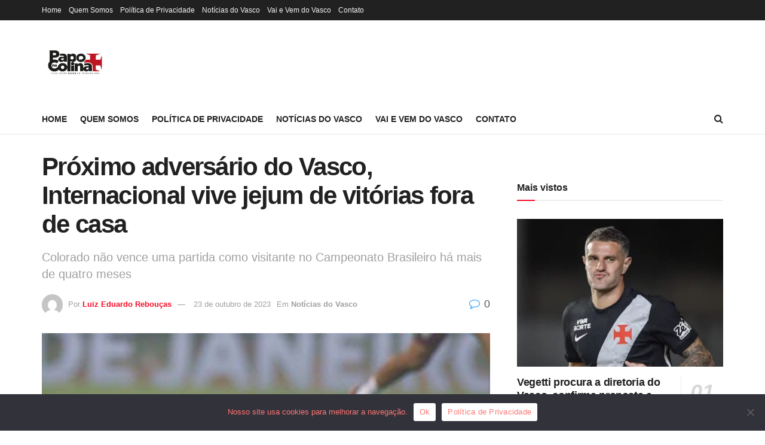

--- FILE ---
content_type: text/html; charset=utf-8
request_url: https://www.google.com/recaptcha/api2/aframe
body_size: 267
content:
<!DOCTYPE HTML><html><head><meta http-equiv="content-type" content="text/html; charset=UTF-8"></head><body><script nonce="FTlEZ7cyL2El_xtHBji0hg">/** Anti-fraud and anti-abuse applications only. See google.com/recaptcha */ try{var clients={'sodar':'https://pagead2.googlesyndication.com/pagead/sodar?'};window.addEventListener("message",function(a){try{if(a.source===window.parent){var b=JSON.parse(a.data);var c=clients[b['id']];if(c){var d=document.createElement('img');d.src=c+b['params']+'&rc='+(localStorage.getItem("rc::a")?sessionStorage.getItem("rc::b"):"");window.document.body.appendChild(d);sessionStorage.setItem("rc::e",parseInt(sessionStorage.getItem("rc::e")||0)+1);localStorage.setItem("rc::h",'1768780155414');}}}catch(b){}});window.parent.postMessage("_grecaptcha_ready", "*");}catch(b){}</script></body></html>